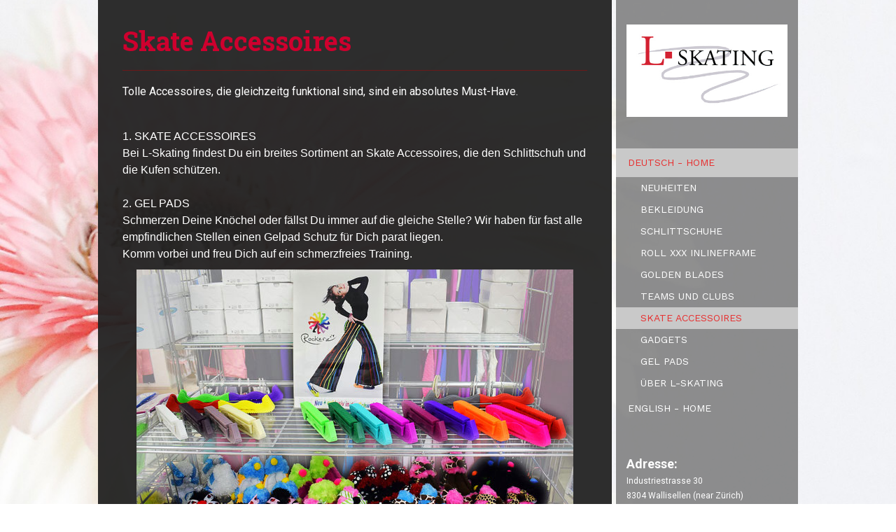

--- FILE ---
content_type: text/html; charset=UTF-8
request_url: https://www.l-skating.ch/deutsch-home/skate-accessoires/
body_size: 14780
content:
<!DOCTYPE html>
<html lang="de-DE"><head>
    <meta charset="utf-8"/>
    <link rel="dns-prefetch preconnect" href="https://u.jimcdn.com/" crossorigin="anonymous"/>
<link rel="dns-prefetch preconnect" href="https://assets.jimstatic.com/" crossorigin="anonymous"/>
<link rel="dns-prefetch preconnect" href="https://image.jimcdn.com" crossorigin="anonymous"/>
<link rel="dns-prefetch preconnect" href="https://fonts.jimstatic.com" crossorigin="anonymous"/>
<meta name="viewport" content="width=device-width, initial-scale=1"/>
<meta http-equiv="X-UA-Compatible" content="IE=edge"/>
<meta name="description" content=""/>
<meta name="robots" content="index, follow, archive"/>
<meta property="st:section" content=""/>
<meta name="generator" content="Jimdo Creator"/>
<meta name="twitter:title" content="Skate Accessoires"/>
<meta name="twitter:description" content="Tolle Accessoires, die gleichzeitg funktional sind, sind ein absolutes Must-Have."/>
<meta name="twitter:card" content="summary_large_image"/>
<meta property="og:url" content="http://www.l-skating.ch/deutsch-home/skate-accessoires/"/>
<meta property="og:title" content="Skate Accessoires"/>
<meta property="og:description" content="Tolle Accessoires, die gleichzeitg funktional sind, sind ein absolutes Must-Have."/>
<meta property="og:type" content="website"/>
<meta property="og:locale" content="de_DE"/>
<meta property="og:site_name" content="seit 25 Jahren DAS Fachgeschäft den Eiskunstlauf"/>
<meta name="twitter:image" content="https://image.jimcdn.com/app/cms/image/transf/none/path/s452766cd6dd01d62/backgroundarea/i422b03440d233c65/version/1585406084/image.jpg"/>
<meta property="og:image" content="https://image.jimcdn.com/app/cms/image/transf/none/path/s452766cd6dd01d62/backgroundarea/i422b03440d233c65/version/1585406084/image.jpg"/>
<meta property="og:image:width" content="2000"/>
<meta property="og:image:height" content="1500"/>
<meta property="og:image:secure_url" content="https://image.jimcdn.com/app/cms/image/transf/none/path/s452766cd6dd01d62/backgroundarea/i422b03440d233c65/version/1585406084/image.jpg"/><title>Skate Accessoires - seit 25 Jahren DAS Fachgeschäft den Eiskunstlauf</title>
<link rel="icon" type="image/png" href="[data-uri]"/>
    
<link rel="canonical" href="https://www.l-skating.ch/deutsch-home/skate-accessoires/"/>

        <script src="https://assets.jimstatic.com/ckies.js.13bd3404f4070b90ba54.js"></script>

        <script src="https://assets.jimstatic.com/cookieControl.js.52b6d9b9ffcbf249e5ad.js"></script>
    <script>window.CookieControlSet.setToNormal();</script>

    <style>html,body{margin:0}.hidden{display:none}.n{padding:5px}#cc-website-title a {text-decoration: none}.cc-m-image-align-1{text-align:left}.cc-m-image-align-2{text-align:right}.cc-m-image-align-3{text-align:center}</style>

        <link href="https://u.jimcdn.com/cms/o/s452766cd6dd01d62/layout/dm_ecd11a16e66a31c118b9599a97e2e990/css/layout.css?t=1585406619" rel="stylesheet" type="text/css" id="jimdo_layout_css"/>
<script>     /* <![CDATA[ */     /*!  loadCss [c]2014 @scottjehl, Filament Group, Inc.  Licensed MIT */     window.loadCSS = window.loadCss = function(e,n,t){var r,l=window.document,a=l.createElement("link");if(n)r=n;else{var i=(l.body||l.getElementsByTagName("head")[0]).childNodes;r=i[i.length-1]}var o=l.styleSheets;a.rel="stylesheet",a.href=e,a.media="only x",r.parentNode.insertBefore(a,n?r:r.nextSibling);var d=function(e){for(var n=a.href,t=o.length;t--;)if(o[t].href===n)return e.call(a);setTimeout(function(){d(e)})};return a.onloadcssdefined=d,d(function(){a.media=t||"all"}),a};     window.onloadCSS = function(n,o){n.onload=function(){n.onload=null,o&&o.call(n)},"isApplicationInstalled"in navigator&&"onloadcssdefined"in n&&n.onloadcssdefined(o)}     /* ]]> */ </script>     <script>
// <![CDATA[
onloadCSS(loadCss('https://assets.jimstatic.com/web.css.d9361b6586f0098197fdc233c6461efe.css') , function() {
    this.id = 'jimdo_web_css';
});
// ]]>
</script>
<link href="https://assets.jimstatic.com/web.css.d9361b6586f0098197fdc233c6461efe.css" rel="preload" as="style"/>
<noscript>
<link href="https://assets.jimstatic.com/web.css.d9361b6586f0098197fdc233c6461efe.css" rel="stylesheet"/>
</noscript>
    <script>
    //<![CDATA[
        var jimdoData = {"isTestserver":false,"isLcJimdoCom":false,"isJimdoHelpCenter":false,"isProtectedPage":false,"cstok":"","cacheJsKey":"561521448a95ca959a8d62fc3a3f7cfa1b305458","cacheCssKey":"561521448a95ca959a8d62fc3a3f7cfa1b305458","cdnUrl":"https:\/\/assets.jimstatic.com\/","minUrl":"https:\/\/assets.jimstatic.com\/app\/cdn\/min\/file\/","authUrl":"https:\/\/a.jimdo.com\/","webPath":"https:\/\/www.l-skating.ch\/","appUrl":"https:\/\/a.jimdo.com\/","cmsLanguage":"de_DE","isFreePackage":false,"mobile":false,"isDevkitTemplateUsed":true,"isTemplateResponsive":true,"websiteId":"s452766cd6dd01d62","pageId":2732019596,"packageId":2,"shop":{"deliveryTimeTexts":{"1":"1 - 3 Tage Lieferzeit","2":"3 - 5 Tage Lieferzeit","3":"5 - 8 Tage Lieferzeit"},"checkoutButtonText":"Zur Kasse","isReady":false,"currencyFormat":{"pattern":"\u00a4 #,##0.00;\u00a4 -#,##0.00","convertedPattern":"$ #,##0.00","symbols":{"GROUPING_SEPARATOR":".","DECIMAL_SEPARATOR":",","CURRENCY_SYMBOL":"\u20ac"}},"currencyLocale":"nl_NL"},"tr":{"gmap":{"searchNotFound":"Die angegebene Adresse konnte nicht gefunden werden.","routeNotFound":"Die Anfahrtsroute konnte nicht berechnet werden. M\u00f6gliche Gr\u00fcnde: Die Startadresse ist zu ungenau oder zu weit von der Zieladresse entfernt."},"shop":{"checkoutSubmit":{"next":"N\u00e4chster Schritt","wait":"Bitte warten"},"paypalError":"Da ist leider etwas schiefgelaufen. Bitte versuche es erneut!","cartBar":"Zum Warenkorb","maintenance":"Dieser Shop ist vor\u00fcbergehend leider nicht erreichbar. Bitte probieren Sie es sp\u00e4ter noch einmal.","addToCartOverlay":{"productInsertedText":"Der Artikel wurde dem Warenkorb hinzugef\u00fcgt.","continueShoppingText":"Weiter einkaufen","reloadPageText":"neu laden"},"notReadyText":"Dieser Shop ist noch nicht vollst\u00e4ndig eingerichtet.","numLeftText":"Mehr als {:num} Exemplare dieses Artikels sind z.Z. leider nicht verf\u00fcgbar.","oneLeftText":"Es ist leider nur noch ein Exemplar dieses Artikels verf\u00fcgbar."},"common":{"timeout":"Es ist ein Fehler aufgetreten. Die von dir ausgew\u00e4hlte Aktion wurde abgebrochen. Bitte versuche es in ein paar Minuten erneut."},"form":{"badRequest":"Es ist ein Fehler aufgetreten: Die Eingaben konnten leider nicht \u00fcbermittelt werden. Bitte versuche es sp\u00e4ter noch einmal!"}},"jQuery":"jimdoGen002","isJimdoMobileApp":false,"bgConfig":{"id":147541396,"type":"picture","options":{"fixed":true},"images":[{"id":9808859196,"url":"https:\/\/image.jimcdn.com\/app\/cms\/image\/transf\/none\/path\/s452766cd6dd01d62\/backgroundarea\/i422b03440d233c65\/version\/1585406084\/image.jpg","altText":"","focalPointX":29.865506329113923555951259913854300975799560546875,"focalPointY":52.64614105224610085542735760100185871124267578125}]},"bgFullscreen":null,"responsiveBreakpointLandscape":767,"responsiveBreakpointPortrait":480,"copyableHeadlineLinks":false,"tocGeneration":false,"googlemapsConsoleKey":false,"loggingForAnalytics":false,"loggingForPredefinedPages":false,"isFacebookPixelIdEnabled":false,"userAccountId":"5eef063e-e969-4a12-913f-9539ec0a13f0"};
    // ]]>
</script>

     <script> (function(window) { 'use strict'; var regBuff = window.__regModuleBuffer = []; var regModuleBuffer = function() { var args = [].slice.call(arguments); regBuff.push(args); }; if (!window.regModule) { window.regModule = regModuleBuffer; } })(window); </script>
    <script src="https://assets.jimstatic.com/web.js.fd987a2f65f1eb8f3406.js" async="true"></script>
    <script src="https://assets.jimstatic.com/at.js.514efbaf25444fe4de92.js"></script>
    
</head>

<body class="body cc-page j-m-gallery-styles j-m-video-styles j-m-hr-styles j-m-header-styles j-m-text-styles j-m-emotionheader-styles j-m-htmlCode-styles j-m-rss-styles j-m-form-styles-disabled j-m-table-styles j-m-textWithImage-styles j-m-downloadDocument-styles j-m-imageSubtitle-styles j-m-flickr-styles j-m-googlemaps-styles j-m-blogSelection-styles-disabled j-m-comment-styles j-m-jimdo-styles j-m-profile-styles j-m-guestbook-styles j-m-promotion-styles j-m-twitter-styles j-m-hgrid-styles j-m-shoppingcart-styles j-m-catalog-styles j-m-product-styles-disabled j-m-facebook-styles j-m-sharebuttons-styles j-m-formnew-styles-disabled j-m-callToAction-styles j-m-turbo-styles j-m-spacing-styles j-m-googleplus-styles j-m-dummy-styles j-m-search-styles j-m-booking-styles j-footer-styles cc-pagemode-default cc-content-parent" id="page-2732019596">

<div id="cc-inner" class="cc-content-parent">

  <!-- _main.sass -->

  <!-- background-area -->
    <div class="jtpl-background-area" background-area=""></div>
  <!-- END background-area -->

  <input type="checkbox" id="jtpl-navigation__checkbox" class="jtpl-navigation__checkbox"/><div class="jtpl-main cc-content-parent">
    <div class="jtpl-main__inner layout-alignment cc-content-parent">

      <!-- _header.sass -->
      <header class="jtpl-header sidebar-options-box"><div class="jtpl-logo">
          <div id="cc-website-logo" class="cc-single-module-element"><div id="cc-m-17580205196" class="j-module n j-imageSubtitle"><div class="cc-m-image-container"><figure class="cc-imagewrapper cc-m-image-align-1">
<a href="https://www.l-skating.ch/" target="_self"><img srcset="https://image.jimcdn.com/app/cms/image/transf/dimension=320x10000:format=jpg/path/s452766cd6dd01d62/image/i5921df2a57c809ab/version/1734108476/image.jpg 320w, https://image.jimcdn.com/app/cms/image/transf/none/path/s452766cd6dd01d62/image/i5921df2a57c809ab/version/1734108476/image.jpg 400w" sizes="(min-width: 400px) 400px, 100vw" id="cc-m-imagesubtitle-image-17580205196" src="https://image.jimcdn.com/app/cms/image/transf/none/path/s452766cd6dd01d62/image/i5921df2a57c809ab/version/1734108476/image.jpg" alt="seit 25 Jahren DAS Fachgeschäft den Eiskunstlauf" class="" data-src-width="400" data-src-height="229" data-src="https://image.jimcdn.com/app/cms/image/transf/none/path/s452766cd6dd01d62/image/i5921df2a57c809ab/version/1734108476/image.jpg" data-image-id="10207174596"/></a>    

</figure>
</div>
<div class="cc-clear"></div>
<script id="cc-m-reg-17580205196">// <![CDATA[

    window.regModule("module_imageSubtitle", {"data":{"imageExists":true,"hyperlink":"","hyperlink_target":"","hyperlinkAsString":"","pinterest":"0","id":17580205196,"widthEqualsContent":"0","resizeWidth":400,"resizeHeight":229},"id":17580205196});
// ]]>
</script></div></div>
        </div>
        <div class="jtpl-topbar navigation-colors">

          <!-- _cart.sass -->
          <div class="jtpl-cart">
            
          </div>
          <!-- END _cart.sass -->

          <!-- _mobile-navigation.sass -->
          <label for="jtpl-navigation__checkbox" class="jtpl-navigation__label navigation-colors__menu-icon">
            <span class="jtpl-navigation__borders navigation-colors__menu-icon"></span>
          </label>
          <nav class="jtpl-mobile-navigation"><div data-container="navigation"><div class="j-nav-variant-nested"><ul class="cc-nav-level-0 j-nav-level-0"><li id="cc-nav-view-2712981496" class="jmd-nav__list-item-0 j-nav-has-children cc-nav-parent j-nav-parent jmd-nav__item--parent"><a href="/" data-link-title="Deutsch - HOME">Deutsch - HOME</a><span data-navi-toggle="cc-nav-view-2712981496" class="jmd-nav__toggle-button"></span><ul class="cc-nav-level-1 j-nav-level-1"><li id="cc-nav-view-2713012496" class="jmd-nav__list-item-1"><a href="/deutsch-home/neuheiten/" data-link-title="NEUHEITEN">NEUHEITEN</a></li><li id="cc-nav-view-2712980396" class="jmd-nav__list-item-1 j-nav-has-children"><a href="/deutsch-home/bekleidung/" data-link-title="BEKLEIDUNG">BEKLEIDUNG</a><span data-navi-toggle="cc-nav-view-2712980396" class="jmd-nav__toggle-button"></span><ul class="cc-nav-level-2 j-nav-level-2"><li id="cc-nav-view-2713011796" class="jmd-nav__list-item-2"><a href="/deutsch-home/bekleidung/wettkampf/" data-link-title="Wettkampf">Wettkampf</a></li><li id="cc-nav-view-2713011996" class="jmd-nav__list-item-2"><a href="/deutsch-home/bekleidung/training/" data-link-title="Training">Training</a></li></ul></li><li id="cc-nav-view-2712981796" class="jmd-nav__list-item-1 j-nav-has-children"><a href="/deutsch-home/schlittschuhe/" data-link-title="SCHLITTSCHUHE">SCHLITTSCHUHE</a><span data-navi-toggle="cc-nav-view-2712981796" class="jmd-nav__toggle-button"></span><ul class="cc-nav-level-2 j-nav-level-2"><li id="cc-nav-view-2866916196" class="jmd-nav__list-item-2"><a href="/deutsch-home/schlittschuhe/der-richtige-schlittschuh/" data-link-title="Der richtige Schlittschuh">Der richtige Schlittschuh</a></li><li id="cc-nav-view-2866916296" class="jmd-nav__list-item-2"><a href="/deutsch-home/schlittschuhe/das-richtige-eisen/" data-link-title="Das richtige Eisen">Das richtige Eisen</a></li><li id="cc-nav-view-2732019296" class="jmd-nav__list-item-2"><a href="/deutsch-home/schlittschuhe/koffer-und-taschen/" data-link-title="KOFFER - UND TASCHEN">KOFFER - UND TASCHEN</a></li><li id="cc-nav-view-2876475996" class="jmd-nav__list-item-2"><a href="/deutsch-home/schlittschuhe/technischer-service/" data-link-title="Technischer Service">Technischer Service</a></li></ul></li><li id="cc-nav-view-3139968896" class="jmd-nav__list-item-1"><a href="/deutsch-home/roll-xxx-inlineframe/" data-link-title="roll XXX Inlineframe">roll XXX Inlineframe</a></li><li id="cc-nav-view-3046770996" class="jmd-nav__list-item-1"><a href="/deutsch-home/golden-blades/" data-link-title="GOLDEN BLADES">GOLDEN BLADES</a></li><li id="cc-nav-view-2716393496" class="jmd-nav__list-item-1"><a href="/deutsch-home/teams-und-clubs/" data-link-title="TEAMS UND CLUBS">TEAMS UND CLUBS</a></li><li id="cc-nav-view-2732019596" class="jmd-nav__list-item-1 cc-nav-current j-nav-current jmd-nav__item--current"><a href="/deutsch-home/skate-accessoires/" data-link-title="SKATE ACCESSOIRES" class="cc-nav-current j-nav-current jmd-nav__link--current">SKATE ACCESSOIRES</a></li><li id="cc-nav-view-2874141796" class="jmd-nav__list-item-1"><a href="/deutsch-home/gadgets/" data-link-title="GADGETS">GADGETS</a></li><li id="cc-nav-view-2923512596" class="jmd-nav__list-item-1"><a href="/deutsch-home/gel-pads/" data-link-title="GEL PADS">GEL PADS</a></li><li id="cc-nav-view-2712982596" class="jmd-nav__list-item-1"><a href="/deutsch-home/über-l-skating/" data-link-title="ÜBER L-SKATING">ÜBER L-SKATING</a></li></ul></li><li id="cc-nav-view-2712980296" class="jmd-nav__list-item-0"><a href="/english-home/" data-link-title="English - HOME">English - HOME</a></li></ul></div></div>
          </nav><!-- END _mobile-navigation.sass -->
</div>

        <!-- _navigation.sass -->
        <nav class="jtpl-navigation navigation-colors"><div data-container="navigation"><div class="j-nav-variant-nested"><ul class="cc-nav-level-0 j-nav-level-0"><li id="cc-nav-view-2712981496" class="jmd-nav__list-item-0 j-nav-has-children cc-nav-parent j-nav-parent jmd-nav__item--parent"><a href="/" data-link-title="Deutsch - HOME">Deutsch - HOME</a><span data-navi-toggle="cc-nav-view-2712981496" class="jmd-nav__toggle-button"></span><ul class="cc-nav-level-1 j-nav-level-1"><li id="cc-nav-view-2713012496" class="jmd-nav__list-item-1"><a href="/deutsch-home/neuheiten/" data-link-title="NEUHEITEN">NEUHEITEN</a></li><li id="cc-nav-view-2712980396" class="jmd-nav__list-item-1 j-nav-has-children"><a href="/deutsch-home/bekleidung/" data-link-title="BEKLEIDUNG">BEKLEIDUNG</a><span data-navi-toggle="cc-nav-view-2712980396" class="jmd-nav__toggle-button"></span></li><li id="cc-nav-view-2712981796" class="jmd-nav__list-item-1 j-nav-has-children"><a href="/deutsch-home/schlittschuhe/" data-link-title="SCHLITTSCHUHE">SCHLITTSCHUHE</a><span data-navi-toggle="cc-nav-view-2712981796" class="jmd-nav__toggle-button"></span></li><li id="cc-nav-view-3139968896" class="jmd-nav__list-item-1"><a href="/deutsch-home/roll-xxx-inlineframe/" data-link-title="roll XXX Inlineframe">roll XXX Inlineframe</a></li><li id="cc-nav-view-3046770996" class="jmd-nav__list-item-1"><a href="/deutsch-home/golden-blades/" data-link-title="GOLDEN BLADES">GOLDEN BLADES</a></li><li id="cc-nav-view-2716393496" class="jmd-nav__list-item-1"><a href="/deutsch-home/teams-und-clubs/" data-link-title="TEAMS UND CLUBS">TEAMS UND CLUBS</a></li><li id="cc-nav-view-2732019596" class="jmd-nav__list-item-1 cc-nav-current j-nav-current jmd-nav__item--current"><a href="/deutsch-home/skate-accessoires/" data-link-title="SKATE ACCESSOIRES" class="cc-nav-current j-nav-current jmd-nav__link--current">SKATE ACCESSOIRES</a></li><li id="cc-nav-view-2874141796" class="jmd-nav__list-item-1"><a href="/deutsch-home/gadgets/" data-link-title="GADGETS">GADGETS</a></li><li id="cc-nav-view-2923512596" class="jmd-nav__list-item-1"><a href="/deutsch-home/gel-pads/" data-link-title="GEL PADS">GEL PADS</a></li><li id="cc-nav-view-2712982596" class="jmd-nav__list-item-1"><a href="/deutsch-home/über-l-skating/" data-link-title="ÜBER L-SKATING">ÜBER L-SKATING</a></li></ul></li><li id="cc-nav-view-2712980296" class="jmd-nav__list-item-0"><a href="/english-home/" data-link-title="English - HOME">English - HOME</a></li></ul></div></div>
        </nav><!-- END _navigation.sass --></header><!-- END _header.sass --><!-- _content.sass --><div class="jtpl-section cc-content-parent">
        <section class="jtpl-section__inner content-options cc-content-parent"><div id="content_area" data-container="content"><div id="content_start"></div>
        
        <div id="cc-matrix-4396645796"><div id="cc-m-14187875096" class="j-module n j-header "><h2 class="" id="cc-m-header-14187875096">Skate Accessoires</h2></div><div id="cc-m-16751964496" class="j-module n j-hr ">    <hr/>
</div><div id="cc-m-15413478396" class="j-module n j-text "><p>
    Tolle Accessoires, die gleichzeitg funktional sind, sind ein absolutes Must-Have.
</p></div><div id="cc-m-15174749096" class="j-module n j-spacing ">
    <div class="cc-m-spacer" style="height: 20px;">
    
</div>

</div><div id="cc-m-14221212396" class="j-module n j-text "><p style="margin: 0cm; margin-bottom: .0001pt;">
    <span lang="DE-CH" style="font-family: Arial; mso-ansi-language: DE-CH;" xml:lang="DE-CH">1. SKATE ACCESSOIRES </span>
</p>

<p style="margin: 0cm; margin-bottom: .0001pt;">
    <span lang="DE-CH" style="font-family: Arial; mso-ansi-language: DE-CH;" xml:lang="DE-CH">Bei L-Skating findest Du ein breites Sortiment an Skate Accessoires, die den Schlittschuh und die Kufen
    schützen.</span>
</p>

<p style="margin: 0cm; margin-bottom: .0001pt;">
     
</p>

<p style="margin: 0cm; margin-bottom: .0001pt;">
    <span lang="DE-CH" style="font-family: Arial; mso-ansi-language: DE-CH;" xml:lang="DE-CH">2. GEL PADS </span>
</p>

<p style="margin: 0cm; margin-bottom: .0001pt;">
    <span lang="DE-CH" style="font-family: Arial; mso-ansi-language: DE-CH;" xml:lang="DE-CH">Schmerzen Deine Knöchel oder fällst Du immer auf die gleiche Stelle? Wir haben für fast alle
    empfindlichen Stellen einen Gelpad Schutz für Dich parat liegen. </span>
</p>

<p>
    <span lang="DE-CH" style="font-size: 12.0pt; font-family: Arial; mso-fareast-font-family: SimSun; mso-ansi-language: DE-CH; mso-fareast-language: ZH-CN; mso-bidi-language: AR-SA;" xml:lang="DE-CH">Komm vorbei und freu Dich auf ein schmerzfreies Training. </span>
</p></div><div id="cc-m-15413472296" class="j-module n j-hgrid ">    <div class="cc-m-hgrid-column last" style="width: 100%;">
        <div id="cc-matrix-4751711196"><div id="cc-m-15174756796" class="j-module n j-imageSubtitle "><figure class="cc-imagewrapper cc-m-image-align-3 cc-m-width-maxed">
<img srcset="https://image.jimcdn.com/app/cms/image/transf/dimension=320x10000:format=jpg/path/s452766cd6dd01d62/image/i8029e82bd8a337cf/version/1518290841/image.jpg 320w, https://image.jimcdn.com/app/cms/image/transf/dimension=624x10000:format=jpg/path/s452766cd6dd01d62/image/i8029e82bd8a337cf/version/1518290841/image.jpg 624w, https://image.jimcdn.com/app/cms/image/transf/dimension=640x10000:format=jpg/path/s452766cd6dd01d62/image/i8029e82bd8a337cf/version/1518290841/image.jpg 640w, https://image.jimcdn.com/app/cms/image/transf/dimension=960x10000:format=jpg/path/s452766cd6dd01d62/image/i8029e82bd8a337cf/version/1518290841/image.jpg 960w, https://image.jimcdn.com/app/cms/image/transf/dimension=1248x10000:format=jpg/path/s452766cd6dd01d62/image/i8029e82bd8a337cf/version/1518290841/image.jpg 1248w" sizes="(min-width: 624px) 624px, 100vw" id="cc-m-imagesubtitle-image-15174756796" src="https://image.jimcdn.com/app/cms/image/transf/dimension=624x10000:format=jpg/path/s452766cd6dd01d62/image/i8029e82bd8a337cf/version/1518290841/image.jpg" alt="" class="" data-src-width="5322" data-src-height="3838" data-src="https://image.jimcdn.com/app/cms/image/transf/dimension=624x10000:format=jpg/path/s452766cd6dd01d62/image/i8029e82bd8a337cf/version/1518290841/image.jpg" data-image-id="8965747096"/>    

</figure>

<div class="cc-clear"></div>
<script id="cc-m-reg-15174756796">// <![CDATA[

    window.regModule("module_imageSubtitle", {"data":{"imageExists":true,"hyperlink":"","hyperlink_target":"","hyperlinkAsString":"","pinterest":"0","id":15174756796,"widthEqualsContent":"1","resizeWidth":"624","resizeHeight":451},"id":15174756796});
// ]]>
</script></div></div>    </div>
    
<div class="cc-m-hgrid-overlay" data-display="cms-only"></div>

<br class="cc-clear"/>

</div><div id="cc-m-15413478196" class="j-module n j-spacing ">
    <div class="cc-m-spacer" style="height: 20px;">
    
</div>

</div><div id="cc-m-15174752496" class="j-module n j-header "><h3 class="" id="cc-m-header-15174752496">Kufenschoner</h3></div><div id="cc-m-15413480196" class="j-module n j-text "><p>
    <span lang="DE-CH" style="font-size: 12.0pt; font-family: Arial; mso-fareast-font-family: SimSun; mso-ansi-language: DE-CH; mso-fareast-language: ZH-CN; mso-bidi-language: AR-SA;" xml:lang="DE-CH">Bei L-Skating finden sie die neusten Eiskunstlauf-Accessoires, sowie Taschen, gepolsterte Fingerhandschuhe, Stirnbänder, Schoner und Gadgets.</span>
</p></div><div id="cc-m-15688663196" class="j-module n j-gallery "><div id="cc-m-gallery-15688663196" class="cc-m-gallery-container            cc-m-gallery-slider                                  ">
        <ul>
                    <li>
                <img src="https://image.jimcdn.com/app/cms/image/transf/none/path/s452766cd6dd01d62/image/i74a3ee1fb6f63147/version/1518290068/image.png" data-orig-width="751" data-orig-height="504" alt="Rockerz - Colors that rock"/>            </li>
                    <li>
                <img src="https://image.jimcdn.com/app/cms/image/transf/none/path/s452766cd6dd01d62/image/i7a8ba420b852f010/version/1518290141/image.png" data-orig-width="320" data-orig-height="480" alt="Rockerz - Designed für Komfort"/>            </li>
                    <li>
                <img src="https://image.jimcdn.com/app/cms/image/transf/none/path/s452766cd6dd01d62/image/iff6ca17ab58c22d9/version/1518290072/image.png" data-orig-width="320" data-orig-height="480" alt="Rockerz Skate Guards"/>            </li>
                    <li>
                <img src="https://image.jimcdn.com/app/cms/image/transf/none/path/s452766cd6dd01d62/image/i87d492352160f058/version/1518290141/image.png" data-orig-width="320" data-orig-height="480" alt="Rockerz  - 100% recycelbar"/>            </li>
            </ul>

            <div class="cc-m-gallery-slider-bar">
            <div class="cc-m-gallery-slider-thumbnails-wrapper">
                <div class="cc-m-gallery-slider-thumbnails">
                                            <a data-slide-index="0" href="">
                            <img src="https://image.jimcdn.com/app/cms/image/transf/dimension=25x25:mode=crop:format=png/path/s452766cd6dd01d62/image/i74a3ee1fb6f63147/version/1518290068/image.png" alt=""/>
                        </a>
                                                <a data-slide-index="1" href="">
                            <img src="https://image.jimcdn.com/app/cms/image/transf/dimension=25x25:mode=crop:format=png/path/s452766cd6dd01d62/image/i7a8ba420b852f010/version/1518290141/image.png" alt=""/>
                        </a>
                                                <a data-slide-index="2" href="">
                            <img src="https://image.jimcdn.com/app/cms/image/transf/dimension=25x25:mode=crop:format=png/path/s452766cd6dd01d62/image/iff6ca17ab58c22d9/version/1518290072/image.png" alt=""/>
                        </a>
                                                <a data-slide-index="3" href="">
                            <img src="https://image.jimcdn.com/app/cms/image/transf/dimension=25x25:mode=crop:format=png/path/s452766cd6dd01d62/image/i87d492352160f058/version/1518290141/image.png" alt=""/>
                        </a>
                                        </div>
            </div>
        </div>
    
    

</div>
<script id="cc-m-reg-15688663196">// <![CDATA[

    window.regModule("module_gallery", {"view":"5","countImages":4,"variant":"slider","selector":"#cc-m-gallery-15688663196","imageCount":4,"enlargeable":"0","multiUpload":true,"autostart":1,"pause":"2","showSliderThumbnails":1,"coolSize":"2","coolPadding":"3","stackCount":"3","stackPadding":"3","options":{"pinterest":"0"},"id":15688663196});
// ]]>
</script></div><div id="cc-m-15688650896" class="j-module n j-text "><p>
    <span style="color: #cc0000;"><strong>ROCKERZ SKATE GUARDS</strong></span>
</p>

<p>
     
</p>

<p>
    Suche dir im Geschäft deine Rockerz-Kombination aus. 
</p>

<p>
     
</p>

<p>
    <span style="text-decoration: underline;">PRODUKT INFORMATIONEN:</span>
</p>

<p>
    <span style="font-size: 14px;">* Ergonomisch designed für Sicherheit und Komfort</span>
</p>

<p>
    <span style="font-size: 14px;">* Die Patentierte Rocker Base reduziert Stöße </span>
</p>

<p>
    <span style="font-size: 14px;">* Erfahre Leichtigkeit und Komfort bei jedem Schritt</span>
</p>

<p>
    <span style="font-size: 14px;">* Abgeschrägte Daumengriffe für einfache Handhabung</span>
</p>

<p>
    <span style="font-size: 14px;">* Hergestellt aus 100% recyceltem Material</span>
</p>

<p>
    <span style="font-size: 14px;">* Alle Bestandteile sind 100% recycelbar</span>
</p></div><div id="cc-m-15689216996" class="j-module n j-spacing ">
    <div class="cc-m-spacer" style="height: 25px;">
    
</div>

</div><div id="cc-m-15413479896" class="j-module n j-hgrid ">    <div class="cc-m-hgrid-column" style="width: 38.43%;">
        <div id="cc-matrix-4751711996"><div id="cc-m-15689176396" class="j-module n j-imageSubtitle "><figure class="cc-imagewrapper cc-m-image-align-1 cc-m-width-maxed">
<img srcset="https://image.jimcdn.com/app/cms/image/transf/dimension=320x10000:format=png/path/s452766cd6dd01d62/image/i19bf797da59cd9b7/version/1518289483/pailletten-stoffschoner.png 320w, https://image.jimcdn.com/app/cms/image/transf/dimension=343x10000:format=png/path/s452766cd6dd01d62/image/i19bf797da59cd9b7/version/1518289483/pailletten-stoffschoner.png 343w, https://image.jimcdn.com/app/cms/image/transf/dimension=640x10000:format=png/path/s452766cd6dd01d62/image/i19bf797da59cd9b7/version/1518289483/pailletten-stoffschoner.png 640w, https://image.jimcdn.com/app/cms/image/transf/dimension=686x10000:format=png/path/s452766cd6dd01d62/image/i19bf797da59cd9b7/version/1518289483/pailletten-stoffschoner.png 686w" sizes="(min-width: 343px) 343px, 100vw" id="cc-m-imagesubtitle-image-15689176396" src="https://image.jimcdn.com/app/cms/image/transf/dimension=343x10000:format=png/path/s452766cd6dd01d62/image/i19bf797da59cd9b7/version/1518289483/pailletten-stoffschoner.png" alt="Pailletten-Stoffschoner" class="" data-src-width="1000" data-src-height="951" data-src="https://image.jimcdn.com/app/cms/image/transf/dimension=343x10000:format=png/path/s452766cd6dd01d62/image/i19bf797da59cd9b7/version/1518289483/pailletten-stoffschoner.png" data-image-id="9183676796"/><figcaption style="width: 343px">Stoffschoner und Abtrocknungstuch mit Pailletten</figcaption>    

</figure>

<div class="cc-clear"></div>
<script id="cc-m-reg-15689176396">// <![CDATA[

    window.regModule("module_imageSubtitle", {"data":{"imageExists":true,"hyperlink":"","hyperlink_target":"","hyperlinkAsString":"","pinterest":"0","id":15689176396,"widthEqualsContent":"1","resizeWidth":"343","resizeHeight":327},"id":15689176396});
// ]]>
</script></div><div id="cc-m-15688671496" class="j-module n j-spacing ">
    <div class="cc-m-spacer" style="height: 20px;">
    
</div>

</div></div>    </div>
            <div class="cc-m-hgrid-separator" data-display="cms-only"><div></div></div>
        <div class="cc-m-hgrid-column last" style="width: 59.56%;">
        <div id="cc-matrix-4751712096"><div id="cc-m-14187877696" class="j-module n j-gallery "><div id="cc-m-gallery-14187877696" class="cc-m-gallery-container            cc-m-gallery-slider                        cc-m-gallery-slider-fullscreen-enabled           ">
        <ul>
                    <li>
                
                <a rel="lightbox[14187877696]" href="javascript:" data-href="https://image.jimcdn.com/app/cms/image/transf/none/path/s452766cd6dd01d62/image/i861619c4152331dd/version/1518289577/image.jpg" data-title="Plastikschoner div. Farbkombinationen"><img src="https://image.jimcdn.com/app/cms/image/transf/none/path/s452766cd6dd01d62/image/i861619c4152331dd/version/1518289577/image.jpg" data-orig-width="805" data-orig-height="626" alt="Plastikschoner div. Farbkombinationen"/></a>            </li>
                    <li>
                
                <a rel="lightbox[14187877696]" href="javascript:" data-href="https://image.jimcdn.com/app/cms/image/transf/dimension=2048x2048:format=jpg/path/s452766cd6dd01d62/image/i224d1c4149405261/version/1518289577/image.jpg" data-title="Tierchen Stoffschoner"><img src="https://image.jimcdn.com/app/cms/image/transf/dimension=2048x2048:format=jpg/path/s452766cd6dd01d62/image/i224d1c4149405261/version/1518289577/image.jpg" data-orig-width="2048" data-orig-height="1746" alt="Tierchen Stoffschoner"/></a>            </li>
                    <li>
                
                <a rel="lightbox[14187877696]" href="javascript:" data-href="https://image.jimcdn.com/app/cms/image/transf/dimension=2048x2048:format=jpg/path/s452766cd6dd01d62/image/ief0f3fa3e2f08c5d/version/1518289577/image.jpg" data-title="Flauschige Abtrocknungstuch"><img src="https://image.jimcdn.com/app/cms/image/transf/dimension=2048x2048:format=jpg/path/s452766cd6dd01d62/image/ief0f3fa3e2f08c5d/version/1518289577/image.jpg" data-orig-width="2048" data-orig-height="1358" alt="Flauschige Abtrocknungstuch"/></a>            </li>
                    <li>
                
                <a rel="lightbox[14187877696]" href="javascript:" data-href="https://image.jimcdn.com/app/cms/image/transf/dimension=2048x2048:format=jpg/path/s452766cd6dd01d62/image/ia655cfbca52e04c5/version/1518289609/image.jpg" data-title="Weiche Stoffschoner mit Tier-Print"><img src="https://image.jimcdn.com/app/cms/image/transf/dimension=2048x2048:format=jpg/path/s452766cd6dd01d62/image/ia655cfbca52e04c5/version/1518289609/image.jpg" data-orig-width="2048" data-orig-height="1562" alt="Weiche Stoffschoner mit Tier-Print"/></a>            </li>
            </ul>

            <div class="cc-m-gallery-slider-bar">
            <div class="cc-m-gallery-slider-thumbnails-wrapper">
                <div class="cc-m-gallery-slider-thumbnails">
                                            <a data-slide-index="0" href="">
                            <img src="https://image.jimcdn.com/app/cms/image/transf/dimension=25x25:mode=crop:format=jpg/path/s452766cd6dd01d62/image/i861619c4152331dd/version/1518289577/image.jpg" alt=""/>
                        </a>
                                                <a data-slide-index="1" href="">
                            <img src="https://image.jimcdn.com/app/cms/image/transf/dimension=25x25:mode=crop:format=jpg/path/s452766cd6dd01d62/image/i224d1c4149405261/version/1518289577/image.jpg" alt=""/>
                        </a>
                                                <a data-slide-index="2" href="">
                            <img src="https://image.jimcdn.com/app/cms/image/transf/dimension=25x25:mode=crop:format=jpg/path/s452766cd6dd01d62/image/ief0f3fa3e2f08c5d/version/1518289577/image.jpg" alt=""/>
                        </a>
                                                <a data-slide-index="3" href="">
                            <img src="https://image.jimcdn.com/app/cms/image/transf/dimension=25x25:mode=crop:format=jpg/path/s452766cd6dd01d62/image/ia655cfbca52e04c5/version/1518289609/image.jpg" alt=""/>
                        </a>
                                        </div>
            </div>
        </div>
    
        <a href="javascript:" class="cc-m-gallery-slider-fullscreen              "></a>
    

</div>
<script id="cc-m-reg-14187877696">// <![CDATA[

    window.regModule("module_gallery", {"view":"5","countImages":4,"variant":"slider","selector":"#cc-m-gallery-14187877696","imageCount":4,"enlargeable":"1","multiUpload":true,"autostart":1,"pause":"4","showSliderThumbnails":1,"coolSize":"1","coolPadding":"1","stackCount":"3","stackPadding":"3","options":{"pinterest":"0"},"id":14187877696});
// ]]>
</script></div></div>    </div>
    
<div class="cc-m-hgrid-overlay" data-display="cms-only"></div>

<br class="cc-clear"/>

</div><div id="cc-m-15413473596" class="j-module n j-spacing ">
    <div class="cc-m-spacer" style="height: 50px;">
    
</div>

</div><div id="cc-m-15174748396" class="j-module n j-header "><h3 class="" id="cc-m-header-15174748396">Gel Pads</h3></div><div id="cc-m-15174743996" class="j-module n j-hgrid ">    <div class="cc-m-hgrid-column" style="width: 49%;">
        <div id="cc-matrix-4683190796"><div id="cc-m-15174746096" class="j-module n j-imageSubtitle "><figure class="cc-imagewrapper cc-m-image-align-1 cc-m-width-maxed">
<img srcset="https://image.jimcdn.com/app/cms/image/transf/dimension=199x10000:format=png/path/s452766cd6dd01d62/image/i4f690bdabf3d4027/version/1502530365/image.png 199w, https://image.jimcdn.com/app/cms/image/transf/dimension=320x10000:format=png/path/s452766cd6dd01d62/image/i4f690bdabf3d4027/version/1502530365/image.png 320w, https://image.jimcdn.com/app/cms/image/transf/dimension=398x10000:format=png/path/s452766cd6dd01d62/image/i4f690bdabf3d4027/version/1502530365/image.png 398w" sizes="(min-width: 199px) 199px, 100vw" id="cc-m-imagesubtitle-image-15174746096" src="https://image.jimcdn.com/app/cms/image/transf/dimension=199x10000:format=png/path/s452766cd6dd01d62/image/i4f690bdabf3d4027/version/1502530365/image.png" alt="" class="" data-src-width="560" data-src-height="235" data-src="https://image.jimcdn.com/app/cms/image/transf/dimension=199x10000:format=png/path/s452766cd6dd01d62/image/i4f690bdabf3d4027/version/1502530365/image.png" data-image-id="8965738996"/>    

</figure>

<div class="cc-clear"></div>
<script id="cc-m-reg-15174746096">// <![CDATA[

    window.regModule("module_imageSubtitle", {"data":{"imageExists":true,"hyperlink":"","hyperlink_target":"","hyperlinkAsString":"","pinterest":"0","id":15174746096,"widthEqualsContent":"1","resizeWidth":"199","resizeHeight":84},"id":15174746096});
// ]]>
</script></div><div id="cc-m-15174744096" class="j-module n j-text "><p>
    SILIPOS ist das weltweit führende Unternehmen in Gel-Technologien. Alle Produkte der Marke SILOPAD™ können praktisch in allen Bereichen der Orthopädie verwendet werden zur Vorbeugung,
    Schmerzlinderung und Heilung bei Druckstellen und Wunden. Viskoelastische Eigenschaften ermöglichen es, die Gele synergistisch mit der Haut zu bewegen und somit Abrieb zu verhindern. 
</p>

<p>
     
</p>

<p>
    Alle Silipos-Produkte enthalten das einzigartige patentierte Dreiblock-Polymer-Gel. Es ist durchsetzt mit einem USP (medical Grade) Mineralöl. Das darin enthaltene medizinische Mineralöl führt
    der Haut Feuchtigkeit zu, pflegt und macht sie geschmeidig.
</p>

<p>
    So werden SILOPAD™-Produkte in den verschiedensten Sportarten, wie Eiskunstlauf, Hockey, Bergsteigen, Skilaufen, wie auch zum Schutz von empfindlichen Narben, Halux etc. verwendet. 
</p>

<p>
    Alle SILOPAD™-Produkte können gewaschen (Handwäsche) und somit mehrmals verwendet werden.
</p></div></div>    </div>
            <div class="cc-m-hgrid-separator" data-display="cms-only"><div></div></div>
        <div class="cc-m-hgrid-column last" style="width: 49%;">
        <div id="cc-matrix-4683190896"><div id="cc-m-15174741996" class="j-module n j-gallery "><div class="cc-m-gallery-container cc-m-gallery-cool clearover" id="cc-m-gallery-15174741996">
    <div class="cc-m-gallery-cool-item" id="gallery_thumb_8965737596">
        <div>
            
                <a rel="lightbox[15174741996]" href="javascript:" data-href="https://image.jimcdn.com/app/cms/image/transf/none/path/s452766cd6dd01d62/image/i09a1ad3dc634454e/version/1518277082/image.jpg" data-title=""><img src="https://image.jimcdn.com/app/cms/image/transf/dimension=1920x400:format=jpg/path/s452766cd6dd01d62/image/i09a1ad3dc634454e/version/1518277082/image.jpg" data-orig-width="600" data-orig-height="493" alt=""/></a>        </div>
    </div>
    <div class="cc-m-gallery-cool-item" id="gallery_thumb_8965737296">
        <div>
            
                <a rel="lightbox[15174741996]" href="javascript:" data-href="https://image.jimcdn.com/app/cms/image/transf/none/path/s452766cd6dd01d62/image/i435b25812695d628/version/1518277082/image.png" data-title=""><img src="https://image.jimcdn.com/app/cms/image/transf/dimension=1920x400:format=png/path/s452766cd6dd01d62/image/i435b25812695d628/version/1518277082/image.png" data-orig-width="318" data-orig-height="512" alt=""/></a>        </div>
    </div>
    <div class="cc-m-gallery-cool-item" id="gallery_thumb_8965737496">
        <div>
            
                <a rel="lightbox[15174741996]" href="javascript:" data-href="https://image.jimcdn.com/app/cms/image/transf/none/path/s452766cd6dd01d62/image/ifa2c9f4f56a8fd6b/version/1518277082/image.jpg" data-title=""><img src="https://image.jimcdn.com/app/cms/image/transf/none/path/s452766cd6dd01d62/image/ifa2c9f4f56a8fd6b/version/1518277082/image.jpg" data-orig-width="608" data-orig-height="389" alt=""/></a>        </div>
    </div>
    <div class="cc-m-gallery-cool-item" id="gallery_thumb_8965737696">
        <div>
            
                <a rel="lightbox[15174741996]" href="javascript:" data-href="https://image.jimcdn.com/app/cms/image/transf/none/path/s452766cd6dd01d62/image/ia90859098180e063/version/1518277082/image.jpg" data-title=""><img src="https://image.jimcdn.com/app/cms/image/transf/none/path/s452766cd6dd01d62/image/ia90859098180e063/version/1518277082/image.jpg" data-orig-width="399" data-orig-height="312" alt=""/></a>        </div>
    </div>
</div>
<script id="cc-m-reg-15174741996">// <![CDATA[

    window.regModule("module_gallery", {"view":"3","countImages":4,"variant":"cool","selector":"#cc-m-gallery-15174741996","imageCount":4,"enlargeable":"1","multiUpload":true,"autostart":1,"pause":"4","showSliderThumbnails":1,"coolSize":"2","coolPadding":"1","stackCount":"1","stackPadding":"3","options":{"pinterest":"0"},"id":15174741996});
// ]]>
</script></div><div id="cc-m-15413482196" class="j-module n j-spacing ">
    <div class="cc-m-spacer" style="height: 50px;">
    
</div>

</div></div>    </div>
    
<div class="cc-m-hgrid-overlay" data-display="cms-only"></div>

<br class="cc-clear"/>

</div><div id="cc-m-15174747896" class="j-module n j-spacing ">
    <div class="cc-m-spacer" style="height: 20px;">
    
</div>

</div><div id="cc-m-15163876196" class="j-module n j-spacing ">
    <div class="cc-m-spacer" style="height: 20px;">
    
</div>

</div><div id="cc-m-15174756496" class="j-module n j-hgrid ">    <div class="cc-m-hgrid-column" style="width: 49%;">
        <div id="cc-matrix-4683194196"></div>    </div>
            <div class="cc-m-hgrid-separator" data-display="cms-only"><div></div></div>
        <div class="cc-m-hgrid-column last" style="width: 49%;">
        <div id="cc-matrix-4683194296"></div>    </div>
    
<div class="cc-m-hgrid-overlay" data-display="cms-only"></div>

<br class="cc-clear"/>

</div></div>
        
        </div>
        </section>
</div>
      <!-- END _content.sass -->

      <!-- _sidebar.sass -->
      <div class="jtpl-sidebar">
        <aside class="jtpl-sidebar__content sidebar-options"><div data-container="sidebar"><div id="cc-matrix-4326781996"><div id="cc-m-14183622896" class="j-module n j-text "><p>
    <span style="color: #ffffff; font-size: 18px;"><b>Adresse:</b></span>
</p>

<p>
    <span style="font-size: 12px;">Industriestrasse 30</span>
</p>

<p>
    <span style="font-size: 12px;">8304 Wallisellen (near Zürich)</span>
</p>

<p>
    <span style="font-size: 12px;">Switzerland</span>
</p>

<p>
    <span style="font-size: 12px;"><b>Phone: </b> <span style="color: #ffffff;">+41 (</span><span style="color: #ffffff;">0)44 919 03 30</span></span>
</p>

<p>
    <span style="font-size: 12px;"><b>E-mail: <span style="color: #ffffff;"> </span></b><span style="color: #ffffff;"><a href="mailto:l-skating@bluewin.ch" title="l-skating@bluewin.ch" style="color: #ffffff;" class="">l-skating@bluewin.ch</a> </span></span>
</p>

<p>
     
</p></div><div id="cc-m-15448938896" class="j-module n j-text "><p>
    <span style="color: #ffffff; font-size: 18px;"><strong>Öffnungszeiten:</strong></span>
</p>

<p>
    <span style="font-size: 12px;">Montag: Geschlossen</span>
</p>

<p>
    <span style="font-size: 12px;">Dienstag: Geschlossen</span>
</p>

<p>
    <span style="font-size: 12px;">Mittwoch: 13:00-18:30h</span>
</p>

<p>
    <span style="font-size: 12px;">Donnerstag: 13:00-18:30h</span>
</p>

<p>
    <span style="font-size: 12px;">Freitag: 13:00-18:30h</span>
</p>

<p>
    <span style="font-size: 12px;">Samstag: 10:00-16:00h</span>
</p>

<p>
     
</p></div><div id="cc-m-15468737796" class="j-module n j-text "><p style="text-align: left;">
    <span style="color: #ffffff; font-size: 18px;"><strong>Schlittschuh-Beratung/ Schleifservice:</strong></span>
</p>

<p style="text-align: left;">
    <span style="font-size: 12px;">Zur Qualitätsgewährleistung bitten wir Sie um telefonische Terminvereinbarung</span>
</p>

<p style="text-align: left;">
    <span style="font-size: 12px;">044 919 03 30.</span>
</p>

<p style="text-align: left;">
    <span style="font-size: 12px;"> </span>
</p></div><div id="cc-m-14404394496" class="j-module n j-text "><p style="text-align: left;">
    <span style="color: #ffffff; font-size: 18px;"><strong>Anfahrt Ö.V.:</strong></span>
</p>

<p style="text-align: left;">
    <span style="font-size: 12px;">*ab Bahnhof Wallisellen ca. 8 Min. zu Fuss </span>
</p>

<p style="text-align: left;">
    <span style="font-size: 12px;">*Glatttalbahn Linie 12 bis Haltestelle Belair ca. 5 Min. zu Fuss</span>
</p></div><div id="cc-m-15448946796" class="j-module n j-googlemaps ">

<div id="cc-m-map-15448946796">
    <div class="cc-map-wrapper" style="height: 400px;">
                <iframe class="cc-map-embed-iframe" width="100%" height="400" frameborder="0" allowfullscreen="allowfullscreen" style="border: 0; display: none" data-src="https://www.google.com/maps/embed/v1/place?key=AIzaSyASzqnCrYBWXhFtdlXXBg_KCLxQTa1I5Y4&amp;q=Industriestrasse+28%2C+Wallisellen%2C+Zwitserland&amp;maptype=satellite">
        </iframe>
                    <div class="cc-map-embed-placeholder" style="                      display: none;                      height: 400px;                      background: no-repeat center url(https://assets.jimstatic.com/s/img/google_map_placeholder.png);                      background-size: auto;                      box-shadow: inset 0 0 0 2000px rgb(0 0 0 / 40%);                      color: white;                      vertical-align: middle;                      justify-content: center;                      align-items: center;                      width: 100%;                      ">
                <span style="padding: 10px;">
                    Inhalte von Google Maps werden aufgrund deiner aktuellen Cookie-Einstellungen nicht angezeigt. Klicke auf die <a href="javascript:window.CookieControl.showCookieSettings();">Cookie-Richtlinie</a> (Funktionell), um den Cookie-Richtlinien von Google Maps zuzustimmen und den Inhalt anzusehen. Mehr dazu erfährst du in der Google Maps <a href="https://policies.google.com/privacy" target="_blank">Datenschutzerklärung</a>.                </span>
            </div>
                </div>
</div>
<script id="cc-m-reg-15448946796">// <![CDATA[

    window.regModule("module_googlemaps", {"id":15448946796,"selector":"#cc-m-map-15448946796","position":null,"mapTypeDefault":"satellite","withinCms":false,"minHeight":200,"maxHeight":1000,"height":"400","embedUrlQueryParams":{"key":"AIzaSyASzqnCrYBWXhFtdlXXBg_KCLxQTa1I5Y4","q":"Industriestrasse 28, Wallisellen, Zwitserland","maptype":"satellite"},"embedBaseUrl":"https:\/\/www.google.com\/maps\/embed\/v1\/place?key=AIzaSyBt9wuJT4E1LiRbJVwVHYnJZHpKhgfqCUE"});
// ]]>
</script></div></div></div>
        </aside>
</div>
      <!-- END _sidebar.sass -->

    </div>

    <!-- _footer.sass -->
    <footer class="jtpl-footer footer-options"><div class="jtpl-footer__gutter layout-alignment">
        <div class="jtpl-footer__container">
          <div class="jtpl-footer__inner border-options">
            <div id="contentfooter" data-container="footer">

    
    <div class="j-meta-links">
        <a href="/about/">Impressum</a> | <a id="cookie-policy" href="javascript:window.CookieControl.showCookieSettings();">Cookie-Richtlinie</a> | <a href="/sitemap/">Sitemap</a><br/>Ihr Eiskunstlauf Fachgeschäft - seit 25 Jahren    </div>

    <div class="j-admin-links">
            

<span class="loggedin">
    <a rel="nofollow" id="logout" target="_top" href="https://cms.e.jimdo.com/app/cms/logout.php">
        Abmelden    </a>
    |
    <a rel="nofollow" id="edit" target="_top" href="https://a.jimdo.com/app/auth/signin/jumpcms/?page=2732019596">Bearbeiten</a>
</span>
        </div>

    
</div>

          </div>
        </div>
      </div>
    </footer><!-- END _footer.sass -->
</div>
  <!-- END _main.sass -->

</div>
    <ul class="cc-FloatingButtonBarContainer cc-FloatingButtonBarContainer-right hidden">

                    <!-- scroll to top button -->
            <li class="cc-FloatingButtonBarContainer-button-scroll">
                <a href="javascript:void(0);" title="Nach oben scrollen">
                    <span>Nach oben scrollen</span>
                </a>
            </li>
            <script>// <![CDATA[

    window.regModule("common_scrolltotop", []);
// ]]>
</script>    </ul>
    <script type="text/javascript">
//<![CDATA[
var _gaq = [];

_gaq.push(['_gat._anonymizeIp']);

if (window.CookieControl.isCookieAllowed("ga")) {
    _gaq.push(['a._setAccount', 'UA-123673248-1'],
        ['a._trackPageview']
        );

    (function() {
        var ga = document.createElement('script');
        ga.type = 'text/javascript';
        ga.async = true;
        ga.src = 'https://www.google-analytics.com/ga.js';

        var s = document.getElementsByTagName('script')[0];
        s.parentNode.insertBefore(ga, s);
    })();
}
addAutomatedTracking('creator.website', track_anon);
//]]>
</script>
    



<div class="cc-individual-cookie-settings" id="cc-individual-cookie-settings" style="display: none" data-nosnippet="true">

</div>
<script>// <![CDATA[

    window.regModule("web_individualCookieSettings", {"categories":[{"type":"NECESSARY","name":"Unbedingt erforderlich","description":"Unbedingt erforderliche Cookies erm\u00f6glichen grundlegende Funktionen und sind f\u00fcr die einwandfreie Funktion der Website erforderlich. Daher kann man sie nicht deaktivieren. Diese Art von Cookies wird ausschlie\u00dflich von dem Betreiber der Website verwendet (First-Party-Cookie) und s\u00e4mtliche Informationen, die in den Cookies gespeichert sind, werden nur an diese Website gesendet.","required":true,"cookies":[{"key":"cookielaw","name":"cookielaw","description":"Cookielaw\n\nDieses Cookie zeigt das Cookie-Banner an und speichert die Cookie-Einstellungen des Besuchers.\n\nAnbieter:\nJimdo GmbH, Stresemannstrasse 375, 22761 Hamburg, Deutschland.\n\nCookie-Name: ckies_cookielaw\nCookie-Laufzeit: 1 Jahr\n\nDatenschutzerkl\u00e4rung:\nhttps:\/\/www.jimdo.com\/de\/info\/datenschutzerklaerung\/ ","required":true},{"key":"control-cookies-wildcard","name":"ckies_*","description":"Jimdo Control Cookies\n\nSteuerungs-Cookies zur Aktivierung der vom Website-Besucher ausgew\u00e4hlten Dienste\/Cookies und zur Speicherung der entsprechenden Cookie-Einstellungen. \n\nAnbieter:\nJimdo GmbH, Stresemannstra\u00dfe 375, 22761 Hamburg, Deutschland.\n\nCookie-Namen: ckies_*, ckies_postfinance, ckies_stripe, ckies_powr, ckies_google, ckies_cookielaw, ckies_ga, ckies_jimdo_analytics, ckies_fb_analytics, ckies_fr\n\nCookie-Laufzeit: 1 Jahr\n\nDatenschutzerkl\u00e4rung:\nhttps:\/\/www.jimdo.com\/de\/info\/datenschutzerklaerung\/ ","required":true}]},{"type":"FUNCTIONAL","name":"Funktionell","description":"Funktionelle Cookies erm\u00f6glichen dieser Website, bestimmte Funktionen zur Verf\u00fcgung zu stellen und Informationen zu speichern, die vom Nutzer eingegeben wurden \u2013 beispielsweise bereits registrierte Namen oder die Sprachauswahl. Damit werden verbesserte und personalisierte Funktionen gew\u00e4hrleistet.","required":false,"cookies":[{"key":"powr-v2","name":"powr","description":"POWr.io Cookies\n\nDiese Cookies registrieren anonyme, statistische Daten \u00fcber das Verhalten des Besuchers dieser Website und sind verantwortlich f\u00fcr die Gew\u00e4hrleistung der Funktionalit\u00e4t bestimmter Widgets, die auf dieser Website eingesetzt werden. Sie werden ausschlie\u00dflich f\u00fcr interne Analysen durch den Webseitenbetreiber verwendet z. B. f\u00fcr den Besucherz\u00e4hler.\n\nAnbieter:\nPowr.io, POWr HQ, 340 Pine Street, San Francisco, California 94104, USA.\n\nCookie Namen und Laufzeiten:\nahoy_unique_[unique id] (Laufzeit: Sitzung), POWR_PRODUCTION  (Laufzeit: Sitzung),  ahoy_visitor  (Laufzeit: 2 Jahre),   ahoy_visit  (Laufzeit: 1 Tag), src (Laufzeit: 30 Tage) Security, _gid Persistent (Laufzeit: 1 Tag), NID (Domain: google.com, Laufzeit: 180 Tage), 1P_JAR (Domain: google.com, Laufzeit: 30 Tage), DV (Domain: google.com, Laufzeit: 2 Stunden), SIDCC (Domain: google.com, Laufzeit: 1 Jahre), SID (Domain: google.com, Laufzeit: 2 Jahre), HSID (Domain: google.com, Laufzeit: 2 Jahre), SEARCH_SAMESITE (Domain: google.com, Laufzeit: 6 Monate), __cfduid (Domain: powrcdn.com, Laufzeit: 30 Tage).\n\nCookie-Richtlinie:\nhttps:\/\/www.powr.io\/privacy \n\nDatenschutzerkl\u00e4rung:\nhttps:\/\/www.powr.io\/privacy ","required":false},{"key":"google_maps","name":"Google Maps","description":"Die Aktivierung und Speicherung dieser Einstellung schaltet die Anzeige der Google Maps frei. \nAnbieter: Google LLC, 1600 Amphitheatre Parkway, Mountain View, CA 94043, USA oder Google Ireland Limited, Gordon House, Barrow Street, Dublin 4, Irland, wenn Sie in der EU ans\u00e4ssig sind.\nCookie Name und Laufzeit: google_maps ( Laufzeit: 1 Jahr)\nCookie Richtlinie: https:\/\/policies.google.com\/technologies\/cookies\nDatenschutzerkl\u00e4rung: https:\/\/policies.google.com\/privacy\n","required":false}]},{"type":"PERFORMANCE","name":"Performance","description":"Die Performance-Cookies sammeln Informationen dar\u00fcber, wie diese Website genutzt wird. Der Betreiber der Website nutzt diese Cookies um die Attraktivit\u00e4t, den Inhalt und die Funktionalit\u00e4t der Website zu verbessern.","required":false,"cookies":[{"key":"ga","name":"ga","description":"Google Analytics\n\nDiese Cookies sammeln zu Analysezwecken anonymisierte Informationen dar\u00fcber, wie Nutzer diese Website verwenden.\n\nAnbieter:\nGoogle LLC, 1600 Amphitheatre Parkway, Mountain View, CA 94043, USA oder Google Ireland Limited, Gordon House, Barrow Street, Dublin 4, Irland, wenn Sie in der EU ans\u00e4ssig sind.\n\nCookie-Namen und Laufzeiten:  \n__utma (Laufzeit: 2 Jahre), __utmb (Laufzeit: 30 Minuten), __utmc (Laufzeit: Sitzung), __utmz (Laufzeit: 6 Monate), __utmt_b (Laufzeit: 1 Tag), __utm[unique ID] (Laufzeit: 2 Jahre), __ga (Laufzeit: 2 Jahre), __gat (Laufzeit: 1 Min), __gid (Laufzeit: 24 Stunden), __ga_disable_* (Laufzeit: 100 Jahre).\n\nCookie-Richtlinie:\nhttps:\/\/policies.google.com\/technologies\/cookies\n\nDatenschutzerkl\u00e4rung:\nhttps:\/\/policies.google.com\/privacy","required":false}]},{"type":"MARKETING","name":"Marketing \/ Third Party","description":"Marketing- \/ Third Party-Cookies stammen unter anderem von externen Werbeunternehmen und werden verwendet, um Informationen \u00fcber die vom Nutzer besuchten Websites zu sammeln, um z. B. zielgruppenorientierte Werbung f\u00fcr den Benutzer zu erstellen.","required":false,"cookies":[{"key":"powr_marketing","name":"powr_marketing","description":"POWr.io Cookies \n \nDiese Cookies sammeln zu Analysezwecken anonymisierte Informationen dar\u00fcber, wie Nutzer diese Website verwenden. \n\nAnbieter:\nPowr.io, POWr HQ, 340 Pine Street, San Francisco, California 94104, USA.  \n \nCookie-Namen und Laufzeiten: \n__Secure-3PAPISID (Domain: google.com, Laufzeit: 2 Jahre), SAPISID (Domain: google.com, Laufzeit: 2 Jahre), APISID (Domain: google.com, Laufzeit: 2 Jahre), SSID (Domain: google.com, Laufzeit: 2 Jahre), __Secure-3PSID (Domain: google.com, Laufzeit: 2 Jahre), CC (Domain:google.com, Laufzeit: 1 Jahr), ANID (Domain: google.com, Laufzeit: 10 Jahre), OTZ (Domain:google.com, Laufzeit: 1 Monat).\n \nCookie-Richtlinie: \nhttps:\/\/www.powr.io\/privacy \n \nDatenschutzerkl\u00e4rung: \nhttps:\/\/www.powr.io\/privacy \n","required":false}]}],"pagesWithoutCookieSettings":["\/about\/","\/j\/privacy"],"cookieSettingsHtmlUrl":"\/app\/module\/cookiesettings\/getcookiesettingshtml"});
// ]]>
</script>

</body>
</html>


--- FILE ---
content_type: application/javascript
request_url: https://a.jimdo.com/app/web/loginstate?callback=jQuery112006620856861924087_1767111177721&owi=s452766cd6dd01d62&_=1767111177722
body_size: 6
content:
jQuery112006620856861924087_1767111177721({"loginstate":false});